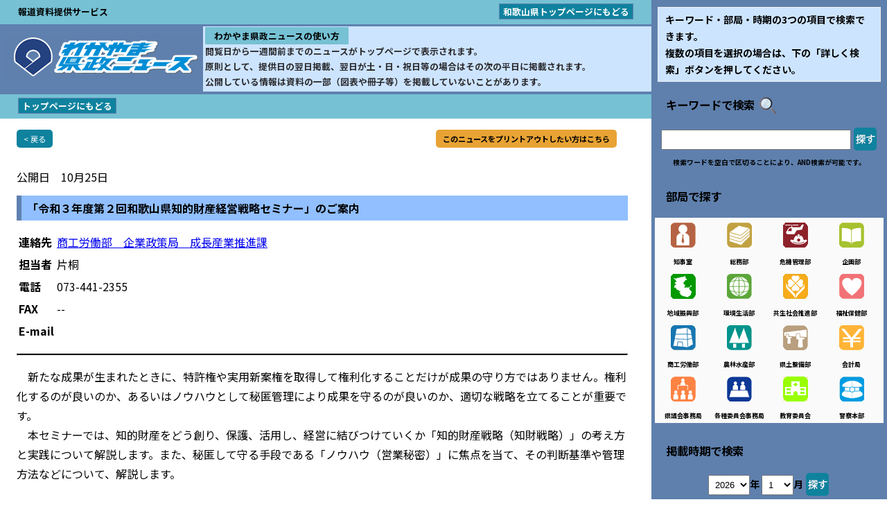

--- FILE ---
content_type: text/html
request_url: http://wave.pref.wakayama.lg.jp/news/kensei/shiryo.php?sid=34147
body_size: 13740
content:

<!DOCTYPE html>
<html lang="ja">
<head prefix="og: http://ogp.me/ns#">
<TITLE>ニュース本文｜わかやま県政ニュース</TITLE>
<meta charset="EUC-JP">
<meta http-equiv="Pragma" content="no-cache">
<meta http-equiv="Cache-Control" content="no-cache">
<meta http-equiv="Expires" content="-1">
<meta name="viewport" content="width=device-width, initial-scale=1">
<link rel="preconnect" href="https://fonts.googleapis.com">
<link rel="preconnect" href="https://fonts.gstatic.com" crossorigin>
<link href="https://fonts.googleapis.com/css2?family=Noto+Sans+JP:wght@300;400;700&display=swap" rel="stylesheet">
<link href="../img/base.css" rel="stylesheet">
<link href="kensei.css" rel="stylesheet">
<script type="text/JavaScript">
<!--
function MM_preloadImages() { //v3.0
  var d=document; if(d.images){ if(!d.MM_p) d.MM_p=new Array();
    var i,j=d.MM_p.length,a=MM_preloadImages.arguments; for(i=0; i<a.length; i++)
    if (a[i].indexOf("#")!=0){ d.MM_p[j]=new Image; d.MM_p[j++].src=a[i];}}
}

function MM_swapImgRestore() { //v3.0
  var i,x,a=document.MM_sr; for(i=0;a&&i<a.length&&(x=a[i])&&x.oSrc;i++) x.src=x.oSrc;
}

function MM_findObj(n, d) { //v3.0
  var p,i,x;  if(!d) d=document; if((p=n.indexOf("?"))>0&&parent.frames.length) {
    d=parent.frames[n.substring(p+1)].document; n=n.substring(0,p);}
  if(!(x=d[n])&&d.all) x=d.all[n]; for (i=0;!x&&i<d.forms.length;i++) x=d.forms[i][n];
  for(i=0;!x&&d.layers&&i<d.layers.length;i++) x=MM_findObj(n,d.layers[i].document); return x;
}

function MM_swapImage() { //v3.0
  var i,j=0,x,a=MM_swapImage.arguments; document.MM_sr=new Array; for(i=0;i<(a.length-2);i+=3)
   if ((x=MM_findObj(a[i]))!=null){document.MM_sr[j++]=x; if(!x.oSrc) x.oSrc=x.src; x.src=a[i+2];}
}
//-->
</script>
<!-- 音声読み上げ -------->
</head>
<body>
<!-- ヘッダ ===============================-->
<div id="header">
  <div class="cont_flex">
    <div>報道資料提供サービス</div>
    <div><a class="btn_04" href="http://www.pref.wakayama.lg.jp/">和歌山県トップページにもどる</a></div>
  </div>
  <h1><a href="./"><img alt="わかやま県政ニュース" src="../img/ttl_wakayama.gif" class="img_kensyou"></a>
    <span class="sp_none setumei2">
      <span class="ttl_02">わかやま県政ニュースの使い方</span><br>
      閲覧日から一週間前までのニュースがトップページで表示されます。<br>
      原則として、提供日の翌日掲載、翌日が土・日・祝日等の場合はその次の平日に掲載されます。<br>
      公開している情報は資料の一部（図表や冊子等）を掲載していないことがあります。
      </span></h1>
  <p><a class="btn_04" href="./">トップページにもどる</a></p>
</div><!-- /#header -->

<!-- 音声読み上げ ===============================-->
<div id="rs_cont">
  <div class="cont_flex">
        <div class="cont_left">                <a href="javascript:onclick=history.back()"  class="btn_01">                 &lt;
                  戻る</a>
    </div>
    <div class="cont_right">
                  <a target="_blank" href="./print.php?sid=34147" class="btn_02">このニュースをプリントアウトしたい方はこちら</a>
    </div>
  </div>
</div>
<!-- メインコンテンツ ===============================-->
<div id="main">
  <p class="pc_none setumei">
    <span class="ttl_02">わかやま県政ニュースの使い方</span><br>
    閲覧日から一週間前までのニュースがトップページで表示されます。<br>
    原則として、提供日の翌日掲載、翌日が土・日・祝日等の場合はその次の平日に掲載されます。<br>
    公開している情報は資料の一部（図表や冊子等）を掲載していないことがあります。
  </p>
  <p>公開日　10月25日</p>
      <!--追加部分　2006/10/06 -->
  <p>
                </p>
      <!--以上、追加部分　2006/10/06 -->
  <div id="yomi">
    <h2 class="ttl_01">「令和３年度第２回和歌山県知的財産経営戦略セミナー」のご案内</h2>
  <table class="row">
    <tr>
      <th>連絡先</th>
      <td>                <a target="_blank" href="http://www.pref.wakayama.lg.jp/prefg/063100/index.html">商工労働部　企業政策局　成長産業推進課</a>
        </td>
      </tr>
      <tr>
        <th>担当者</th>
        <td>片桐</td>
      </tr>
      <tr>
        <th>電話</th>
        <td>073-441-2355</td>
      </tr>
      <tr>
        <th>FAX</th>
        <td>--</td>
      </tr>
      <tr>
        <th>E-mail</th>
        <td><a href="mailto:">
                </a></td>
      </tr>
    </table>

    <hr class="hr1">
    </img>
　新たな成果が生まれたときに、特許権や実用新案権を取得して権利化することだけが成果の守り方ではありません。権利化するのが良いのか、あるいはノウハウとして秘匿管理により成果を守るのが良いのか、適切な戦略を立てることが重要です。<br />
　本セミナーでは、知的財産をどう創り、保護、活用し、経営に結びつけていくか「知的財産戦略（知財戦略）」の考え方と実践について解説します。また、秘匿して守る手段である「ノウハウ（営業秘密）」に焦点を当て、その判断基準や管理方法などについて、解説します。<br />
<br />
１　日時<br />
　　令和３年１１月２９日（月）　１３時３０分～１６時００分<br />
２　会場<br />
　　フォルテワジマ　４階　大ホール　（和歌山市本町二丁目１番地）<br />
３　内容<br />
　　&nbsp;「ものづくり中小企業にとっての知的財産」<br />
　　　　　　（独）工業所有権情報・研修館　近畿統括本部<br />
　　　　　　　知財戦略エキスパート　藤盛　謙二　氏<br />
　　　「あなたの会社にもあるノウハウとその管理・活用法」<br />
　　　　　　　古谷国際特許事務所　弁理士　松下　正　氏<br />
４　参加費<br />
　　無料<br />
<br />
　※&nbsp;詳細は、別添資料を参照ください。<br />
<br />
≪お問合せ≫<br />
一般社団法人　和歌山県発明協会<br />
TEL：073-432-0087&nbsp;&nbsp;FAX：073-422-3750<br />
E-mail：<A href="mailto:jiiiwakayama12@magma.jp">jiiiwakayama12@magma.jp</A>
    <a target=_blank href=""></a>
    <a target=_blank href=""></a>
    <hr class="hr2">
    <p>このデータがダウンロードできます。<br></p>
　          <a href="../file/34147_0.pdf" target="_blank">
          <img src="../img/icn_pdf.gif" border="0"></a>　          <a href="../file/34147_1.pdf" target="_blank">
          <img src="../img/icn_pdf.gif" border="0"></a>  </div><!-- end#yomi -->
</div><!-- end#main -->
<!-- 右メニュー ===================================================-->
<div id="menu_wrapper">
  <p class="btn-gnavi"><span></span><span>メニュー</span><span></span> </p>
  <nav id="global-navi">
    <ul class="menu">
      <li>
        <div class="waku sp_none">キーワード・部局・時期の3つの項目で検索できます。<br>
          複数の項目を選択の場合は、下の「詳しく検索」ボタンを押してください。</div>
        <h3>キーワードで検索<img src="../img/icn_mushimegane.png"></h3>
<!-- key -->
      <form action="search_key.php" name="key" method="get">
          <input size="22" name="key">
          <a href="Javascript:document.key.submit();">
            <img onmouseover="MM_swapImage('search01','','../img/b_search_on.png',1)" 
                  onmouseout="MM_swapimgRestore()" height="36" alt="さがす"
                         src="../img/b_search.png" width="36" border="0"  name="search01"></a><br>
          <div class="small">検索ワードを空白で区切ることにより、AND検索が可能です。</div>
        </form><!-- /key -->
      </li>
<!-- bukyoku -->
      <li>
        <h3>部局で探す</h3>
        <table>
          <tr>
            <td>
              <a href='search_bukyoku.php?buk=%C3%CE%BB%F6%BC%BC'>
                <img src="../icon/0001.gif" alt="知事室"></a> <br>
              <span>知事室</span>
            </td>
            <td>
              <a href='search_bukyoku.php?buk=%C1%ED%CC%B3%C9%F4'>
                <img src="../icon/0002.gif" alt="総務部"></a> <br>
              <span>総務部</span>
            </td>
            <td>
              <a href='search_bukyoku.php?buk=%B4%ED%B5%A1%B4%C9%CD%FD%C9%F4'>
                <img src="../icon/0099.gif" alt="危機管理部"></a> <br>
              <span>危機管理部</span>
            </td>
            <td>
              <a href='search_bukyoku.php?buk=%B4%EB%B2%E8%C9%F4'>
                <img src="../icon/0009.gif" alt="企画部"></a> <br>
              <span>企画部</span>
            </td>
          </tr>

          <tr>
            <td>
              <a href='search_bukyoku.php?buk=%C3%CF%B0%E8%BF%B6%B6%BD%C9%F4'>
                <img src="../icon/0100.gif" alt="地域振興部"></a> <br>
              <span>地域振興部</span>
            </td>
            <td>
              <a href='search_bukyoku.php?buk=%B4%C4%B6%AD%C0%B8%B3%E8%C9%F4'>
                <img src="../icon/0010.gif" alt="環境生活部"></a> <br>
              <span>環境生活部</span>
            </td>
            <td>
              <a href='search_bukyoku.php?buk=%B6%A6%C0%B8%BC%D2%B2%F1%BF%E4%BF%CA%C9%F4'>
                <img src="../icon/0101.gif" alt="共生社会推進部"></a> <br>
              <span>共生社会推進部</span>
            </td>
            <td>
              <a href='search_bukyoku.php?buk=%CA%A1%BB%E3%CA%DD%B7%F2%C9%F4'>
                <img src="../icon/0011.gif" alt="福祉保健部"></a> <br>
              <span>福祉保健部</span>
            </td>
          </tr>

          <tr>
            <td>
              <a href='search_bukyoku.php?buk=%be%a6%b9%a9%cf%ab%c6%af%c9%f4'>
                <img src="../icon/0012.gif" alt="商工労働部"></a> <br>
              <span>商工労働部</span>
            </td>
            <td>
              <a href='search_bukyoku.php?buk=%C7%C0%CE%D3%BF%E5%BB%BA%C9%F4'>
                <img src="../icon/0013.gif" alt="農林水産部"></a> <br>
              <span>農林水産部</span>
            </td>
            <td>
              <a href='search_bukyoku.php?buk=%B8%A9%C5%DA%C0%B0%C8%F7%C9%F4'>
                <img src="../icon/0068.gif" alt="県土整備部"></a> <br>
              <span>県土整備部</span>
            </td>
            <td>
              <a href='search_bukyoku.php?buk=%B2%F1%B7%D7%B6%C9'>
                <img src="../icon/0015.gif" alt="会計局"></a> <br>
              <span>会計局</span>
            </td>
          </tr>

          <tr>
            <td>
              <a href='search_bukyoku.php?buk=%B8%A9%B5%C4%B2%F1%BB%F6%CC%B3%B6%C9'>
                <img src="../icon/0017.gif" alt="県議会事務局"></a> <br>
              <span>県議会事務局</span>
            </td>
            <td>
              <a href='search_bukyoku.php?buk=%B3%C6%BC%EF%B0%D1%B0%F7%B2%F1%BB%F6%CC%B3%B6%C9'>
                <img src="../icon/0018.gif" alt="各種委員会事務局"></a> <br>
              <span>各種委員会事務局</span>
            </td>
<!--
            <td>
              <a href='search_bukyoku.php?buk=%B4%C6%BB%A1%BA%BA%BB%A1%B4%C6'>
                <img src="../icon/0082.gif" alt="監察査察監"></a> <br>
              <span>監察査察監</span>
            </td>
-->
            <td>
              <a href='search_bukyoku.php?buk=%B6%B5%B0%E9%B0%D1%B0%F7%B2%F1'>
                <img src="../icon/0092.gif" alt="教育委員会"></a> <br>
              <span>教育委員会</span>
            </td>
            
            <td>
              <a href='search_bukyoku.php?buk=%B7%D9%BB%A1%CB%DC%C9%F4'>
                <img src="../icon/0107.gif" alt="警察本部"></a> <br>
              <span>警察本部</span>
            </td>
            
            <td><span></span></td>
            <td><span></span></td>
            <td><span></span></td>
          </tr>
        </table>
      </li>
<!-- day -->
      <li>
       <form action="search_date.php" name="datesearch" method="get">
<!--追加箇所(09/27)-->
       <input type = "hidden" name="state" value="def">
<!--追加箇所(9/27)-->
        <h3>掲載時期で検索</h3>
          <select name="year">
			<option value="2023"
						>2023</option> 
			<option value="2024"
						>2024</option> 
			<option value="2025"
						>2025</option> 
			<option value="2026"
			 selected			>2026</option> 
		
         </select>年 
         <select name="month">

          <option value="1" selected          >1</option>
          <option value="2"          >2</option>
          <option value="3"          >3</option>
          <option value="4"          >4</option>
          <option value="5"          >5</option>
          <option value="6"          >6</option>
          <option value="7"          >7</option>
          <option value="8"          >8</option>
          <option value="9"          >9</option>
          <option value="10"          >10</option>
          <option value="11"          >11</option>
          <option value="12"          >12</option>
        </select>月 
          <a href="Javascript:document.datesearch.submit();">
            <img onmouseover="MM_swapImage('search011','','../img/b_search_on.png',1)" 
                  onmouseout="MM_swapimgRestore()" height="36" alt="さがす"  
                         src="../img/b_search.png" 
                 width="36" border="0" name="search011"></a>
        </form><!-- /datesearch -->
      </li>
      <li>
<!--修正箇所(09/27)-->
        <a href="and_search.php?state=def" class="btn_ber01" name="lanking">詳しく検索する</a>
      </li>
      <li><a href="accessrank.php" class="btn_ber02">アクセスランキング</a></li>
    </ul>
  </nav>
</div><!-- /#menu_wrapper -->

<!--修正箇所(09/27)-->
<div id="footer"> <b>和歌山県広報課</b>
  <br>　 和歌山県和歌山市小松原通1丁目1番地</div>
<script src="../common/jquery-3.3.1.min.js"></script>
<script>
$(function(){
	$(".btn-gnavi").on("click", function(){
		// ハンバーガーメニューの位置を設定するための変数
		var rightVal = 0;
		if($(this).hasClass("open")) {
			// 「open」クラスを持つ要素はメニューを開いた状態に設定
			rightVal = -350;
			// メニューを開いたら次回クリック時は閉じた状態になるよう設定
			$(this).removeClass("open");
		} else {
			// 「open」クラスを持たない要素はメニューを閉じた状態に設定 (rightVal は0の状態 )
			// メニューを開いたら次回クリック時は閉じた状態になるよう設定
			$(this).addClass("open");
		}

		$("#global-navi").stop().animate({
			right: rightVal
			//left: rightVal
		}, 200);
	});
});

</script>
</body>
</html>


--- FILE ---
content_type: text/css
request_url: http://wave.pref.wakayama.lg.jp/news/img/base.css
body_size: 548
content:
.class10-13 {
	FONT-SIZE: 10px; LINE-HEIGHT: 13px
}
.class10-13b {
	FONT-WEIGHT: bold; FONT-SIZE: 10px; LINE-HEIGHT: 13px
}
.class12-15 {
	FONT-SIZE: 12px; LINE-HEIGHT: 15px
}
.class12-18 {
	FONT-SIZE: 12px; LINE-HEIGHT: 18px
}
.class12-15b {
	FONT-WEIGHT: bold; FONT-SIZE: 12px; LINE-HEIGHT: 15px
}
.class14-18 {
	FONT-SIZE: 14px; LINE-HEIGHT: 18px
}
.class14-18b {
	FONT-WEIGHT: bold; FONT-SIZE: 14px; LINE-HEIGHT: 18px
}
.class16-20 {
	FONT-SIZE: 16px; LINE-HEIGHT: 20px
}
.class16-20b {
	FONT-WEIGHT: bold; FONT-SIZE: 16px; LINE-HEIGHT: 20px
}


--- FILE ---
content_type: text/css
request_url: http://wave.pref.wakayama.lg.jp/news/kensei/kensei.css
body_size: 17628
content:
/* ---------------------------
 * �������丞���帥���ャ�若��
 * --------------------------- */

/* �堺����
���脂������膣�鎧���� #5F81B0
���脂������膤祉����   #76C1D4
���祉������羞＜����膣�鎧���� #cde4ff
 * --------------------------- */
html[lang="ja"] {
	font-family: "Noto Sans JP", "Hiragino Kaku Gothic ProN", Meiryo, sans-serif;
	color:#000;
}
body{
	line-height:1.75;
}
p{
	margin:0.5em 0;
}

/* ---------------------------
 * ��������
 * --------------------------- */
#header {
	position: fixed;
	top: 0;
	left: 0;
	background: #5F81B0;
	width: calc(100% - 340px);
	z-index:2;
}
@media screen and (max-width: 950px) {
	#header {
		width: 100%;
	}
}

#header p {
	display: block;
	width: calc(100% - 4em);
	background: #76C1D4;
	margin: 0;
	padding: 0.5em 2em;
	color: #000;
	font-size: 0.8em;
	font-weight: bold;
}

#header .cont_flex{
	background: #76C1D4;
	margin: 0;
	padding: 0.5em 2em;
	color: #000;
/*	color: #fff;*/
	font-size: 0.8em;
	font-weight: bold;
}
@media screen and (max-width: 799px) {
	#header .cont_flex{
		padding: 0.5em;
		font-size: 0.7em;
	}
}

#header h1 {
	display: flex;
	align-items: center;
	margin: 0;
/*	padding: 0 1em;*/
	padding: 0 0 0 0.5em;
	color: #000;
	font-size: 0.8em;
	height:101px;
	/*justify-content: space-between;*/
}
@media screen and (max-width: 950px) {
	#header h1 {
		height:auto;
	}
}


#header h1 img {
	width: auto;
/*	height: 5.5em;*/
	height: 5em;
/*	margin:0.5em 0.5em 0.5em 0;*/
	margin:0.5em 0;
	border:0;
}
/*
@media screen and (max-width: 1150px) {
	#header h1 {
		padding: 0 ;
	}
	#header h1 img {
		width: auto;
		margin:0.5em 0 0.5em 0;
		height: 3em;
	}
}
*/
@media screen and (max-width: 950px) {
	#header h1 img {
		height: 4em;
	}
}
@media screen and (max-width: 799px) {
	#header p {
		width: calc(100% - 1em);
		padding: 0.5em 0.5em;
		font-size: 0.7em;
	}
	#header h1 {
		padding: 0 ;
	}
	#header h1 img {
		width: auto;
		height: 4em;
	}
}
/*
#header h1 span {
	font-size:0.7em;
}
*/
@media screen and (max-width: 1150px) {
	#header h1 span {
		margin-left: 0;
	}
}


/* ---------------------------
 * �＜���ャ��
 * --------------------------- */
/*
#menu_wrapper {
	background: #5F80AD;
	height:100%;
}
*/
#global-navi {
	background: #5F80AD;
	position: absolute;
	top: 0;
	right: 0px;
	width: 340px;
	min-height: 100%;
}
@media screen and (max-width: 340px) {
	#global-navi {
		width: 100%;
	}
}

#menu_wrapper nav {
	position: fixed;
	top: 0;
	height: 100%;
	overflow-y: scroll;
}

/* �鴻���㏍�若�����守��茵�ず ------- */
#menu_wrapper nav::-webkit-scrollbar{
	display: none;
}

#menu_wrapper nav ul {
	text-align: center;
	margin: 0;
	padding: 0;
}
#menu_wrapper nav ul li {
	display: block;
	margin: 0;
	padding: 0;
	font-size: 14px;
	font-weight: bold;
	padding: 5px;
	text-decoration: none;
}
#menu_wrapper nav ul li a img {
	filter:grayscale(0);
}
#menu_wrapper nav ul li a img:hover {
	filter:grayscale(100%);
	transition:0.3s;
}

#menu_wrapper .btn-gnavi {
	display:none;
}
@media screen and (max-width: 950px) {
	#menu_wrapper nav {
		right: -350px;
		padding-top: 50px;
		font-size:11px;
		box-sizing: border-box;
		z-index: 2;
	}
	#menu_wrapper nav ul li {
		display: block;
	}
	#menu_wrapper nav ul li a {
		text-decoration: none;
		color: #ddd;
		padding: 6px;
	}
	#menu_wrapper .btn-gnavi {
		display:block;
		position: fixed;
		background:#4CBCD7;
		color:#000;
		top: 40px;
		right: 20px;
		width: 50px;
		height: 46px;
		font-weight:700;
		font-size:11px;
		z-index: 3;
		box-sizing: border-box;
		cursor: pointer;
		-webkit-transition: all 400ms;
		transition: all 400ms;
	}
	#menu_wrapper .btn-gnavi:hover {
		background:#ccc;
	}
	#menu_wrapper .btn-gnavi span {
		position: absolute;
		width: 50px;
		height: 4px;
		background: #fff;
		border-radius: 10px;
		-webkit-transition: all 400ms;
		transition: all 400ms
	}
	#menu_wrapper .btn-gnavi span:nth-child(1) {
		top: -4px;
	}
	#menu_wrapper .btn-gnavi span:nth-child(2) {
		padding:0;
		background: none;
		top: 12px;
		text-align:center;
	}
	#menu_wrapper .btn-gnavi span:nth-child(3) {
		top: 42px;
	}
	#menu_wrapper .btn-gnavi.open {
		-webkit-transform: rotate(360deg);
		transform: rotate(360deg)
	}
	/*
	#menu_wrapper .btn-gnavi.open span {
		background: #fff
	}
	*/
	#menu_wrapper .btn-gnavi.open span {
		width: 50px;
	}
	#menu_wrapper .contents section p {
		position: absolute;
		top: 50%;
		width: 30%;
		line-height: 1.4;
		color: #fff;
		text-shadow: 0 0 6px #666
	}
	#menu_wrapper .contents section:nth-child(odd) p {
		right: 10%;
	}
	#menu_wrapper .contents section:nth-child(even) p {
		left: 10%;
	}
}
@media screen and (max-width: 799px) {
	#menu_wrapper .btn-gnavi {
		top:35px;
	}
}

.menu table{
	width:100%;
	border:0;
	border-collapse:separate;
	border-spacing:0;
	background:#fafafa;
}
.menu table td{
	width:25%;
	padding-top:7px;
	text-align:center;
	height:60px;
}
.menu table td span{
/*	font-size:0.7em;*/
	font-size:9px;
	margin:0;
	padding:0;
	width:100%;
}
.menu table td img{
	width:36px;
	height:36px;
	border:0;
	margin-bottom: 0;
}

.font_07em{
	font-size:0.7em;
}

/* ---------------------------
 * ReadSpeaker
 * --------------------------- */
#rs_cont {
	width: calc(100% - 350px - 3em);
/*
	margin: 10em 2em 0 1em;
	padding: 1em 1em 0 1em ;
*/
	margin: 10.5em 2em 0 1em;
	padding: 0;
/*	background: #fcfcfc;*/
}

@media screen and (max-width: 950px) {
	#rs_cont {
		width: calc(100%);
		margin: 9em 0 0 0;
		padding:0;
	}
}
@media screen and (max-width: 799px) {
	#rs_cont {
		width: calc(100%);
		margin: 8.5em 0 0 0;
		padding:0;
	}
}
#xp1{
	text-align:right;
}
button .rsbtn_tooltoggle{
	text-align:right;
	margin-right:0!important;
}
.rs_splitbutton.rsexpanded:not(.rsdetached).rs_addtools .rsbtn_tooltoggle, .rs_splitbutton.rsexpanded:not(.rsdetached).rsbtn .rsbtn_tooltoggle{
	left:auto!important;
	right:252px!important;
}
.rs_addtools .rsbtn_toolpanel.vertical .rsbtn_tools, .rsbtn .rsbtn_toolpanel.vertical .rsbtn_tools{
	width:250px!important;
}
.rs_addtools .rsbtn_toolpanel.vertical, .rsbtn .rsbtn_toolpanel.vertical{
	left:-287px;
}
.rs_splitbutton .rsbtn_tools{
	margin-top:0;
}

#rs-controlpanel{
	display:none;
}

.cont_flex{
	display: flex;
	justify-content: space-between;
	margin:0em;
}
.cont_right{
	text-align:right;
}


/* ---------------------------
 * �＜�ゃ�潟�潟�潟���潟��
 * --------------------------- */
#main {
	width: calc(100% - 2em - 350px);
	margin: 0 1em  1em 0;
	padding: 0 1em 1em 1em;
/*	background: #fcfcfc;*/
	min-height: calc(100vh - 350px);
	height:auto;
	word-break: break-all;
}

@media screen and (max-width: 1300px) {
	#main {
		width: calc( 100% - 2em - 350px);
	}
}

@media screen and (max-width: 950px) {
	#main {
		width: calc( 100% );
		margin:0;
		padding: 0 0 1em 0;
	}
	#main table {
		width: 100% ;
		table-layout: fixed;
		word-break: break-word;
	}
	#main table th {
	/*	white-space: nowrap;*/
	}
}

.tbl-r02{
	margin-bottom:2em;
}

.tbl-r02 a:hover{
	background:#ffc9d7;
	-webkit-transition: all 0.3s ease;
	-moz-transition: all 0.3s ease;
	-o-transition: all 0.3s ease;
	transition: all  0.3s ease;
}

.tbl-r02 th {
  	text-align:left;
}
.tbl-r02 td {
}
@media screen and (max-width: 950px) {
	.last td:last-child {
		border-bottom: solid 1px #ccc;
		width: 100%;
	}
	.tbl-r02 {
		width: 80%;
		font-size: 100%!important;
	}
	.tbl-r02 th,
	.tbl-r02 td {
		border-bottom: none;
		display: block;
		width: 100%;
	}
}

.waku {
	margin: 5px auto;
	padding: 5px 10px;
	width: calc(100% - 30px);
	border: 1px solid #eee;
	background:#cde4ff;
	text-align:left;
}

input {
	width: calc(100% - 70px);
	padding: 5px;
	margin-bottom: 10px;
}

select {
	padding: 5px;
}

.menu img {
	margin-bottom: -12px;
}
.menu h2,.menu h3{
	color:#000;
	text-align:left;
	padding-left: 1em;
}



/* ---------------------------
 * �≪���祉�鴻���潟�㏍�潟��
 * 罎�膣∝���筝�荀�
 * accessrank.php result.php
 * --------------------------- */
.table_accessrank,
.table_kekka {
}

.table_accessrank th,
.table_kekka th{
	width:180px;
}

.table_accessrank th img,
.table_kekka th img{
	width:22px;
	height:22px;
	border:0;
	padding-right:10px;
}

.table_accessrank span,
.table_kekka span{
	font-size:0.8em;
}

.table_kekka a:hover,
.table_accessrank a:hover{
	background:#ffc9d7;
	-webkit-transition: all 0.3s ease;
	-moz-transition: all 0.3s ease;
	-o-transition: all 0.3s ease;
	transition: all  0.3s ease;
}

/* ---------------------------
 * 荅潟���閌�膣�
 * and_search.php 
 * --------------------------- */
.table_and_search{
	border-collapse:separate;
	border-spacing:0;
	width:100%;
}

.table_and_search .w_33{
	width:33%;
}

.table_and_search .w_33 span{
	font-size:0.8em;
}

/* ---------------------------
 * XX�����ャ�若��
 * index.php month.php 
 * --------------------------- */
.table_month{
	border-collapse:separate;
	border-spacing:0;
	width:100%;
	margin-bottom:1em;
}

.table_month th{
	width:35px;
}

.table_month th img{
	width:22px;
	height:22px;
	border:0;
	margin-top:7px;
	padding-right:10px;
}

.table_month td span{
	font-size:0.8em;
}

.table_month a:hover{
	background:#ffc9d7;
	-webkit-transition: all 0.3s ease;
	-moz-transition: all 0.3s ease;
	-o-transition: all 0.3s ease;
	transition: all  0.3s ease;
}


/* ---------------------------
 * ���若�檎����
 * table_pagenavi
 * --------------------------- */
.table_pagenavi_wrap{
	overflow-x: auto;
	margin-top:2em;
}

.table_pagenavi{
	border-collapse:separate;
	border-spacing:0;
	width:100%;
}
.table_pagenavi td{
/*	text-align:right;*/
	white-space: nowrap;
}
/*
.table_pagenavi b,
.table_pagenavi a{
	line-height:3;
	padding: 5px 10px;
	text-decoration: none;
	border-radius: 5px;
	white-space:nowrap;
}

.table_pagenavi b{
	background: #E8A334;
	font-size: 0.7em;
	color: #fff;
}
.table_pagenavi a{
	background: #4CBCD7;
	font-size: 0.7em;
	color: #fff;
}

.table_pagenavi a:hover{
	background: #ccc;
}
*/


.table_pagenavi2{
	border-collapse:separate;
	border-spacing:0;
	width:100%;
}
.table_pagenavi2 td{
	text-align:right;
}


/* ---------------------------
 * 絲乗院�ヤ�紊��眼���潟��
 * --------------------------- */
.table_taisyou{
	border-collapse:separate;
	border-spacing:0;
	width:100%;
}

.table_taisyou a{
	line-height:3;
	margin-right:3px;
	padding: 5px 10px;
	text-decoration: none;
	border-radius: 5px;
	white-space:nowrap;
/*	background: #4CBCD7;*/
	background: #0F829E;
	font-size: 0.7em;
/*	color: #000;*/
	color: #fff;
}
.table_taisyou a:hover{
	background: #ccc;
}



/* ---------------------------
 * Table�鴻���㏍�若��
 * --------------------------- */

.scroll_area table{
	width:auto;
	min-width:auto;
}
@media screen and (max-width: 950px) {
.scroll_area{
	width:100%;
	font-size:80%;
	overflow-x:scroll;
/*	word-break: break-word;*/
}
	.scroll_area table{
		min-width:900px;
		table-layout: auto!important;
	}
	.scroll_area table th{
		white-space: nowrap;
	}
}


/* ---------------------------
 * �����帥��
 * --------------------------- */
#footer {
	padding: 2em;
	text-align: center;
	border-top:3px solid #5F81B0;
	font-size:0.8em;
	width: calc(100% - 340px - 4em);
}
@media screen and (max-width: 950px) {
	#footer {
		width: calc(100% - 4em);
	}
}


/*@media screen and (max-width: 950px) {*/
@media screen and (max-width: 1229px) {
	.sp_none {
		display: none;
	}
}

/*@media screen and (min-width: 950px) {*/
@media screen and (min-width: 1230px) {
	.pc_none {
		display: none;
	}
}



/* ---------------------------
 * 荀��冴��
 * --------------------------- */
.ttl_01 {
	background: #91bfff;
	border-left:7px solid #5F81B0;
	color: #000;
	padding: 0.25em 1em 0.25em 0.5em;
	font-weight:700;
	font-size:1em;
}
@media screen and (max-width: 799px) {
	.ttl_01{
/*		font-size:1.2em;*/
	}
}
.ttl_01a{
	background: #5F81B0;
	color: #fff;
	margin-left:0!important;
	padding: 0.25em 1em;
	font-weight:700;
}

.ttl_02 {
/*	background: #76C1D4;*/
	background: #e6e6e6;
	color: #000;
	padding: 0.25em 1em;
	font-weight:700;
}

.setumei .ttl_02,
.setumei2 .ttl_02 {
	background: #76C1D4;
}

#header .ttl_02 {
	margin-left:0;
}

strong{
	font-weight:700;
}


/* ---------------------------
 * ���帥��
 * --------------------------- */
.btn_01,
.btn_02,
.btn_03 {
	line-height:3;
	padding: 5px 10px;
	text-decoration: none;
	border-radius: 5px;
	white-space:nowrap;
}

.btn_01 {
	background: #0F829E;
	font-size: 0.7em;
	color: #fff;
}

.btn_02 {
/*	background: #FFCC33;*/
	background: #E8A334;
	font-size: 0.7em;
	font-weight:700;
	color: #000;
}

.btn_03 {
	background: #ccc;
}

.btn_04 {
/*
	background: #4CBCD7;
	color:#000;
*/
	background: #0f829e;
	color:#fff;
	border:1px solid #5F81B0;
	padding:1px 5px;
	text-decoration:none;
}

.btn_01:hover,
.btn_02:hover,
.btn_04:hover {
	background: #ccc;
}

#header .btn_04{
/*	margin-right:5em;*/

}

/* �������������帥��
 * --------------------------- */
.btn_sagasu{
	background:#4CBCD6;
	color:#000;
	text-decoration: none;
	border-radius: 50%;
	padding:5px 0;
	font-size:12px!important;
}

.btn_ber01{
	background:#4CBCD6!important;
	color:#000!important;
	text-decoration: none;
	border-radius: 5px;
	display:block;
	margin:5px auto;
	padding:2px 0;
	text-align:center;
}

.btn_ber02{
	background:#E8A334!important;
	color:#000!important;
	text-decoration: none;
	border-radius: 5px;
	display:block;
	margin:5px auto;
	padding:2px 0;
	text-align:center;
}
.btn_ber01:hover,
.btn_ber02:hover{
	background:#ccc!important;
	color:#000!important;
	transition:0.2s;
}



/* ---------------------------
 * ���㏍�鴻��綏�勀���
 * --------------------------- */
.txt_left {
	text-align: left;
}

.txt_right {
	text-align: right;
}

/* ---------------------------
 * h�帥��
 * --------------------------- */
h2,h3{
	color:#425d82;
}

#main h3{
	font-size:1em;

}


/* ---------------------------
 * table
 * --------------------------- */
table.table_acc{
	width:100%;
	border-collapse:separate;
	border-spacing:16px;
}
table.table_acc img{
	margin-right:0.5em;
}

table.table_acc tr{
	margin-bottom:2em;
}


table.table_acc th{
	width:200px;
}

/* �鴻�����с��Table��膰�研�潟��
 * --------------------------- */

@media screen and (max-width: 950px) {
	table.row th,
	table.row td{
		width:100%;
		display:block;
/*		font-size:200%;*/
		vertical-align: top;
	}
}

@media screen and (max-width: 799px) {
	table.row{
	}
	table.row th,
	table.row td{
		width:100%;
		display:block;
/*	 	font-size:180%;*/
	}
}
table.row tr{
	margin-bottom:2em!important;
}
table.row th{
	margin-top:1em;
	text-align:left;
}


/* ����ф｢��
 * --------------------------- */
table.table_bukyoku{
	width:100%;
	border-collapse:separate;
	border-spacing:0px;
}

table.table_bukyoku td{
	width:25%;
	font-size:0.7em;
/*	font-weight:400;*/
	text-align: center;
	vertical-align: top;
	padding-bottom:1em;
}

table.table_bukyoku td img{
	width:36px;
	height:36px;
	margin-bottom:0;
}



/* ---------------------------
 * 茯����吾��
 * --------------------------- */

.setumei{
	font-size:0.8em;
	background: #cde4ff;
	color: #2c2c2f;
	margin: 0.5em 0;
	padding: 1em;
	position: relative;
	z-index:1;
}
.setumei::after {
	content: "";
	border-color: #76C1D4 #fff #fff #76C1D4;
	border-style: solid;
	border-width: 0 0 24px 24px;
	bottom: 0;
	position: absolute;
	right: 0;
}

.setumei2{
/*	font-size:0.8em;*/
	background: #cde4ff;
	color: #2c2c2f;
	width:100%;
	margin: 3px 0 3px 3px;
/*	padding: 3px 0.5em;*/
	padding: 3px;
	white-space: nowrap;
}


/* ---------------------------
 * �鴻���������粋；腓�
 * --------------------------- */
.sp{
	display:none;
}
@media screen and (max-width: 799px) {
	.sp{
		display:block;
	}
}

/* ---------------------------
 * PC�����粋；腓�
 * --------------------------- */

@media screen and (max-width: 799px) {
	.pc{
		display:none;
	}
}


/* ---------------------------
 * �ゃ�潟�帥�若���с�若��
 * --------------------------- */
input[type="checkbox"]{
	width:20px;
	height:20px;
}

/* ---------------------------
 * ��絖��泣�ゃ��
 * --------------------------- */
.small{
	font-size:70%;
}

/* ---------------------------
 * �糸���泣�ゃ��
 * --------------------------- */
.mw100{
	max-width:100%;
}
.mw80{
	max-width:80%;
}
.h50px{
	height:50px;

}
.img_kensyou{
	width:15%;
}


/* ---------------------------
 * hr
 * --------------------------- */

/* 絎�膩� */
.hr1 {
	border-top: 2px solid #000;
	margin:1em 0;
}

/* �合� */
.hr2 {
	border-top: 2px dotted #000;
	margin:1em 0;
}

/* ---------------------------
 * �医�欠��┃絎�
 * --------------------------- */

/* ����泣�ゃ�冴����絎�鐚�A4鐚� */
@page {
	margin: 10mm;
	size: 210mm 297mm; /* A4膰��泣�ゃ�冴���翫�� */
}
@media print {
	/* ���荐㊤� */
	body {
		-webkit-print-color-adjust: exact; /* �医�傑���с�������蚊�������糸����茵�ず */
		width: 1190px; /* �医�傑���������若�後���腟延�鐚�px�医�ゃ����絅純�帥�э� */
		zoom: 0.8; /* �����鴻�鎀������������吟�у���������������������� */
	}
	/* �鴻���若�吾���������翫�� */
	section {
		page-break-before: always; /* ���祉���激�с�潟�ф�鴻���若�吾��茵��������������������障�� */
	}
	section + section.new-none:not(:root) {
		page-break-before: avoid; /* �劫����祉���激�с�潟�с���鴻���若�吾���ャ�������翫������絎� */
	}
	.new-page {
		margin-top:8.5em;
		page-break-before: always; /* �劫����贋���ф�鴻���若�吾���ャ��������������絎� */
	}
}


/* ---------------------------
 * ReadSpeaker����茵�ず
 * --------------------------- */
#readspeaker_button1{
	display:none;
}





#main {
	padding: 1em 1em 1em 1em;
}

@media screen and (max-width: 950px) {
#main {
	padding: 1em 0em;
}
}



.cont_flex{
	padding-top:1em;
}
